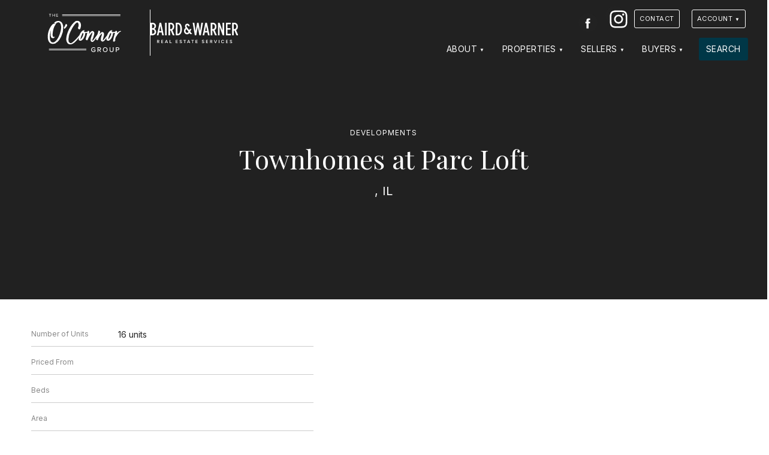

--- FILE ---
content_type: text/html; charset=UTF-8
request_url: https://barbaraoconnorgroup.com/developments/townhomes-at-parc-loft/
body_size: 4532
content:
<!DOCTYPE html>
<html lang="en">
<head>
   <meta charset="utf-8">
  <title>Townhomes at Parc Loft , IL  |  The O'Connor Group</title>
  <meta name="viewport" content="width=device-width,initial-scale=1.0, maximum-scale=1.0, user-scalable=0">
  <style>
    </style>
  <meta name="description" content="Whether you are buying or selling a home, you’ve come to the right place to achieve success in Chicagoland’s exciting housing market. Barbara and Hilary O’Connor are each accomplished real estate
professionals in their own right, but together, they lead a powerhouse real estate team. Barbara is an award-winning broker with nearly $2 billion sold across her lauded career; she is consistently ranked in
the Top 1% of Brokers within the Chicago Association of Realtors. Her daughter Hilary served as assistant attorney general for the State of Illinois and then worked for a prestigious private firm as an
associate attorney. Now as co-lead of the top-producing Barbara O’Connor Group, Hilary’s professional experience and unique skillset bring an invaluable perspective to the legal and financial aspects of every real estate transaction.">
  <link rel="canonical" href="https://barbaraoconnorgroup.com/developments/townhomes-at-parc-loft/" />
  <meta name="viewport" content="width=device-width">
  <link rel="icon" type="image/png" href="https://barbaraoconnorgroup.com/wp-content/themes/dtagents/assets/favicons/favicon-96x96.png" sizes="96x96" />
  <link rel="icon" type="image/svg+xml" href="https://barbaraoconnorgroup.com/wp-content/themes/dtagents/assets/favicons/favicon.svg" />
  <link rel="shortcut icon" href="https://barbaraoconnorgroup.com/wp-content/themes/dtagents/assets/favicons/favicon.ico" />
  <link rel="apple-touch-icon" sizes="180x180" href="https://barbaraoconnorgroup.com/wp-content/themes/dtagents/assets/favicons/apple-touch-icon.png" />
  <meta name="apple-mobile-web-app-title" content="The O'Connor Group" />
  <link rel="manifest" href="/manifest.json" />
  <meta property="og:title" content="Townhomes at Parc Loft , IL  |  The O'Connor Group">
  <meta property="og:description" content="Whether you are buying or selling a home, you’ve come to the right place to achieve success in Chicagoland’s exciting housing market. Barbara and Hilary O’Connor are each accomplished real estate
professionals in their own right, but together, they lead a powerhouse real estate team. Barbara is an award-winning broker with nearly $2 billion sold across her lauded career; she is consistently ranked in
the Top 1% of Brokers within the Chicago Association of Realtors. Her daughter Hilary served as assistant attorney general for the State of Illinois and then worked for a prestigious private firm as an
associate attorney. Now as co-lead of the top-producing Barbara O’Connor Group, Hilary’s professional experience and unique skillset bring an invaluable perspective to the legal and financial aspects of every real estate transaction.">
  <meta property="og:type" content="Website">
  <meta property="og:url" content="https://barbaraoconnorgroup.com/developments/townhomes-at-parc-loft/">
  <meta property="og:image" content="">
  <link rel="preconnect" href="https://cdn.jsdelivr.net">
  <link rel="preconnect" href="https://fonts.googleapis.com">
  <link rel="preconnect" href="https://fonts.gstatic.com" crossorigin>
  <link href="https://fonts.googleapis.com/css2?family=Inter:ital,wght@0,400;0,600;0,700;1,400&family=Playfair+Display:ital,wght@0,400;0,500;1,400&display=swap" rel="stylesheet">
  <style>
    :root{
      --body-font: 'Inter', sans-serif;
      --heading-font: 'Playfair Display', serif;
      --heading-font-weight: 400;
      --page-background-color: #ffffff;
      --page-font-color: #222222;
      --default-background-color: #eeeeee;
      --default-font-color: #222222;
      --dark-background-color: #222222;
      --dark-background-font-color: #ffffff;
      --light-background-color: #eeeeee;
      --light-background-font-color: #222222;
      --item-border-color: #eee;
      --button-color: #003747;
      --button-font-color: #ffffff;
      --link-color: #003747;
      --brand-logo-height: 4rem;
  }
  </style>
      <link rel="stylesheet" href="https://barbaraoconnorgroup.com/wp-content/themes/dtagents/assets/css/styles-min.css?v=1.1.1">
      <script type="text/javascript" src="https://maps.googleapis.com/maps/api/js?key=AIzaSyDSXfUC6IUWy-Hj5LE6v4ZXZWh-_mIhwBs"></script>
    </head>
<body id="content_" class="development system-theme-dark">
    
  <a href="#content" class="hidden" id="top">Jump to Content</a>
  <div class="sticky-root"></div>

  <header class="site-header sticky-element" data-sticky-root="sticky-root" data-sticky-class="sticky-header" role="banner">
    <div class="container">
    <a href="/" class="brand brand-logo show-dt-logo single-color-logo">
                              <span class="agent-logo portrait-logo">
          <img src="https://barbaraoconnorgroup.com/wp-content/uploads/2023/06/BarbaraOconnor_White-01.svg" width="100%" height="100%" title="The O'Connor Group" alt="The O'Connor Group logo">
        </span>
                    <hr class="vertical-rule">
        <span class="dreamtown-logo horizontal-logo">
          <img src="https://barbaraoconnorgroup.com/wp-content/themes/dtagents/assets/svg/bwlogo.svg" width="100%" height="100%" title="Baird & Warner" alt="Baird & Warner logo">
        </span>
          </a>
      <nav class="site-nav" role="navigation">
    <button class="site-nav-toggle" aria-label="Site Navigation">
      <svg viewBox="0 0 100 100">
        <g class="svg-menu-toggle">
          <path class="line line-1" d="M5 13h90v14H5z"/>
          <path class="line line-2" d="M5 43h90v14H5z"/>
          <path class="line line-3" d="M5 73h90v14H5z"/>
        </g>
      </svg>
    </button>
    <div class="site-nav-container">
      <ul class="site-contact">
  <li class="brand"><a href="/">The O'Connor Group</a></li>
  <li><a href="tel:773.491.5631">773.491.5631</a></li>  <li><a href="mailto:oconnorgroup@bairdwarner.com">oconnorgroup@bairdwarner.com</a></li>
</ul>
      <div class="top-nav top-nav-has-background">
  <div class="container">
    <div class="top-nav-contact">
      

  <ul class="social-icons site-social">
                  <li class="social-icon">
          <a href="https://www.facebook.com/BarbaraOConnorGroup" id="social_facebook" class="social-facebook" rel="nofollow" target="_blank">
            <span class="social-label hidden">Facebook</span>
            <svg viewbox="0 0 44 44" title=""><use xmlns:xlink="http://www.w3.org/1999/xlink" xlink:href="https://barbaraoconnorgroup.com/wp-content/themes/dtagents/assets/svg/social-icons.svg#facebook"></use></svg>
          </a>
        </li>
                        <li class="social-icon">
          <a href="https://www.instagram.com/barbaraoconnor_group/" id="social_instagram" class="social-instagram" rel="nofollow" target="_blank">
            <span class="social-label hidden">Instagram</span>
            <svg viewbox="0 0 44 44" title=""><use xmlns:xlink="http://www.w3.org/1999/xlink" xlink:href="https://barbaraoconnorgroup.com/wp-content/themes/dtagents/assets/svg/social-icons.svg#instagram"></use></svg>
          </a>
        </li>
            </ul>
      <ul class="site-contact">
  <li class="brand"><a href="/">The O'Connor Group</a></li>
  <li><a href="tel:773.491.5631">773.491.5631</a></li>  <li><a href="mailto:oconnorgroup@bairdwarner.com">oconnorgroup@bairdwarner.com</a></li>
</ul>
    </div>
          <div class="top-nav-links">
        <ul class="nav">
                      <li class="top-nav-item"><a href="https://barbaraoconnorgroup.com/contact/" id="top_nav_1897" class="button">Contact</a></li>
                    <li class="nav-item account-nav-item">
  <a href="/account/" class="button dropdown-nav-toggle" id="user-nav-dropdown-top-nav">Account</a>
  <ul class="dropdown-nav nav-open-right hidden" aria-labelledby="user-nav-dropdown-top-nav">
          <a href="/account/register/?return=/developments/townhomes-at-parc-loft/" id="user_nav_register">Register</a>
      <a href="/account/login/?return=/developments/townhomes-at-parc-loft/" id="user_nav_login">Log in</a>
      </ul>
</li>
        </ul>
      </div>
      </div>
</div>
      <ul class="nav">
    	    		<li class="nav-item ">
              			   <a href="#" class="dropdown-nav-toggle" id="dropdown_nav_1885" aria-expanded="false">About</a>
             <ul class="dropdown-nav hidden" aria-labelledby="dropdown_nav_1885">
                             <li><a href="https://barbaraoconnorgroup.com/about/" id="child_nav_1894">About Us</a></li>
                             <li><a href="https://barbaraoconnorgroup.com/about/testimonials/" id="child_nav_1895">Testimonials</a></li>
                             <li><a href="https://barbaraoconnorgroup.com/resources/" id="child_nav_1893">Resources</a></li>
                             <li><a href="https://barbaraoconnorgroup.com/blog/" id="child_nav_1891">Blog</a></li>
                          </ul>
              		</li>
    	    		<li class="nav-item ">
              			   <a href="#" class="dropdown-nav-toggle" id="dropdown_nav_2624" aria-expanded="false">Properties</a>
             <ul class="dropdown-nav hidden" aria-labelledby="dropdown_nav_2624">
                             <li><a href="https://barbaraoconnorgroup.com/featured-properties/" id="child_nav_1884">Featured Properties</a></li>
                             <li><a href="https://barbaraoconnorgroup.com/sold-properties/" id="child_nav_1889">Sold Properties</a></li>
                             <li><a href="https://barbaraoconnorgroup.com/developments/" id="child_nav_2625">Developments</a></li>
                             <li><a href="https://barbaraoconnorgroup.com/investment-properties/" id="child_nav_2626">Investment Properties</a></li>
                          </ul>
              		</li>
    	    		<li class="nav-item ">
              			   <a href="#" class="dropdown-nav-toggle" id="dropdown_nav_1867" aria-expanded="false">Sellers</a>
             <ul class="dropdown-nav hidden" aria-labelledby="dropdown_nav_1867">
                             <li><a href="https://barbaraoconnorgroup.com/sellers/" id="child_nav_1882">For Sellers</a></li>
                             <li><a href="https://barbaraoconnorgroup.com/hva/" id="child_nav_1890">Home Value Analysis</a></li>
                          </ul>
              		</li>
    	    		<li class="nav-item ">
              			   <a href="#" class="dropdown-nav-toggle" id="dropdown_nav_1883" aria-expanded="false">Buyers</a>
             <ul class="dropdown-nav hidden" aria-labelledby="dropdown_nav_1883">
                             <li><a href="https://barbaraoconnorgroup.com/buyers/" id="child_nav_1892">For Buyers</a></li>
                          </ul>
              		</li>
    	    		<li class="nav-item last-nav-item">
                        <a href="https://barbaraoconnorgroup.com/search/" id="nav_1896">Search</a>
              		</li>
    	    	</ul>
    </div>
  </nav>
  </div>
  <script type="application/ld+json">
    {
      "@context":"http://schema.org",
      "@type":"Organization",
      "name":"The O'Connor Group | Baird & Warner",
      "logo":"https://barbaraoconnorgroup.com/wp-content/uploads/2023/06/BarbaraOconnor_White-01.svg",      "url":"https://barbaraoconnorgroup.com",
      "email": "oconnorgroup@bairdwarner.com",
      "telephone": "773.491.5631",
      "sameAs": [
                  "https://www.facebook.com/BarbaraOConnorGroup",
                  "https://www.instagram.com/barbaraoconnor_group/"
              ]
    }
  </script>
</header>

  <main id="content" class="site-content" role="main">
      <article>
    <header class="page-header featured-image">
      <div class="container">
        <div class="page-header-content">
          <a href="" data-href="/developments/" data-test="/developments" class="page-back">Developments</a>          <h1>Townhomes at Parc Loft <small>, IL </small></h1>
        </div>
              </div>
    </header>
    <section class="page-content">
            <section class="development-overview">
      <div class="container columns">
        <div class="property-description columns-seven">
          
        </div>
        <div class="property-details-section columns-five">
          <ul class="property-details-list">
            <li><strong>Number of Units</strong> <span>16 units</span></li>
            <li><strong>Priced From</strong> <span></span></li>
            <li><strong>Beds</strong> <span></span></li>
            <li><strong>Area</strong> <span></span></li>
          </ul>
        </div>

      </div>
      </section>
  </article>

  </main>

  <footer id="footer" class="site-footer" role="contentinfo">
      

        
  
  
<section id="" class="cta-block cta-style-section no-media"  >

  <div class="cta-background " >

    <div class="container ">

      <div class="cta-content-container">

                          <div class="cta-header">
            <h2>We're here to help.</h2>
          </div>
        
                
                          <div class="cta-content">
            Whether you are buying or selling a home, you’ve come to the right place. We’re here to support you every step of the way and we’re happy to answer any questions you may have.
          </div>
              </div>

                                                                              <div class="cta-button">
              <a href="https://barbaraoconnorgroup.com/contact/" class="button">Contact Us</a>
            </div>
                  
        
                
      </div>

  </div>
</section>

    <div class="footer-content">
    <div class="container">
      

  <ul class="social-icons site-social">
                  <li class="social-icon">
          <a href="https://www.facebook.com/BarbaraOConnorGroup" id="social_facebook" class="social-facebook" rel="nofollow" target="_blank">
            <span class="social-label hidden">Facebook</span>
            <svg viewbox="0 0 44 44" title=""><use xmlns:xlink="http://www.w3.org/1999/xlink" xlink:href="https://barbaraoconnorgroup.com/wp-content/themes/dtagents/assets/svg/social-icons.svg#facebook"></use></svg>
          </a>
        </li>
                        <li class="social-icon">
          <a href="https://www.instagram.com/barbaraoconnor_group/" id="social_instagram" class="social-instagram" rel="nofollow" target="_blank">
            <span class="social-label hidden">Instagram</span>
            <svg viewbox="0 0 44 44" title=""><use xmlns:xlink="http://www.w3.org/1999/xlink" xlink:href="https://barbaraoconnorgroup.com/wp-content/themes/dtagents/assets/svg/social-icons.svg#instagram"></use></svg>
          </a>
        </li>
            </ul>
      <ul class="site-contact">
  <li class="brand"><a href="/">The O'Connor Group</a></li>
  <li><a href="tel:773.491.5631">773.491.5631</a></li>  <li><a href="mailto:oconnorgroup@bairdwarner.com">oconnorgroup@bairdwarner.com</a></li>
</ul>
        <nav class="footer-nav">
    <ul class="nav">
  	  		<li class="nav-item">
  			<a target="" href="https://barbaraoconnorgroup.com/about/" id="footer_nav_1881">About</a>
  		</li>
  	  		<li class="nav-item">
  			<a target="" href="https://barbaraoconnorgroup.com/featured-properties/" id="footer_nav_1878">Featured Properties</a>
  		</li>
  	  		<li class="nav-item">
  			<a target="" href="https://barbaraoconnorgroup.com/sold-properties/" id="footer_nav_1879">Sold Properties</a>
  		</li>
  	  		<li class="nav-item">
  			<a target="" href="https://barbaraoconnorgroup.com/buyers/" id="footer_nav_1887">Buyers</a>
  		</li>
  	  		<li class="nav-item">
  			<a target="" href="https://barbaraoconnorgroup.com/sellers/" id="footer_nav_1877">Sellers</a>
  		</li>
  	  		<li class="nav-item">
  			<a target="" href="https://barbaraoconnorgroup.com/resources/" id="footer_nav_1886">Resources</a>
  		</li>
  	  		<li class="nav-item">
  			<a target="" href="https://barbaraoconnorgroup.com/contact/" id="footer_nav_1888">Contact</a>
  		</li>
  	  	</ul>
  </nav>

      <div class="dreamtown-boilerplate">
        <p>&copy; 2026 Baird & Warner | 4553 N Lincoln Ave, Chicago, IL  60625 | <a href="tel:773.326.6500">773.326.6500</a></p>
        <ul class="dreamtown-boilerplate-links">
          <li>All Rights Reserved</li>
          <li><a href="/about/terms-conditions">Terms & Conditions</a>
          <li><a href="/about/dmca-notice">DMCA Notice</a></li>
          <li class="equal-housing"><span class="hidden">Equal Housing</span><img src="https://barbaraoconnorgroup.com/wp-content/themes/dtagents/assets/img/equal-housing.png" width="24" height="18"></li>
        </ul>
        <p class="dreamtown-brand">Powered by <span class="hidden">Baird & Warner</span><img src="https://barbaraoconnorgroup.com/wp-content/themes/dtagents/assets/svg/bwlogo.svg" width="160" height="20" title="Baird & Warner" al="Baird & Warner logo"></p>
      </div>
    </div>
  </div>
    <a href="#top" class="back-to-top-control scroll sticky-element" data-sticky-root="sticky-root" data-sticky-class="sticky-back-to-top"><span class="hidden">Back To Top</span></a>
</footer>

  <script>
  window.localStorage.removeItem('dtuser');
</script>




  <script src="https://barbaraoconnorgroup.com/wp-content/themes/dtagents/assets/js/scripts-min.js?v=1.1.1"></script>






    

</body>
</html>


--- FILE ---
content_type: image/svg+xml
request_url: https://barbaraoconnorgroup.com/wp-content/uploads/2023/06/BarbaraOconnor_White-01.svg
body_size: 21367
content:
<?xml version="1.0" encoding="UTF-8"?> <svg xmlns="http://www.w3.org/2000/svg" id="Layer_1" data-name="Layer 1" viewBox="0 0 1662.8 867.81"><defs><style> .cls-1 { fill: #fff; } </style></defs><polygon class="cls-1" points="29.51 0 29.51 8.37 49.19 8.37 49.19 63.42 58.7 63.42 58.7 8.37 78.29 8.37 78.29 0 29.51 0"></polygon><polygon class="cls-1" points="149.42 0 149.42 26.62 114.33 26.62 114.33 0 104.82 0 104.82 63.42 114.33 63.42 114.33 35.09 149.42 35.09 149.42 63.42 158.92 63.42 158.92 0 149.42 0"></polygon><polygon class="cls-1" points="189.64 0 189.64 63.42 232.24 63.42 232.24 55.05 199.15 55.05 199.15 35.27 231.58 35.27 231.58 26.91 199.15 26.91 199.15 8.37 232.24 8.37 232.24 0 189.64 0"></polygon><path class="cls-1" d="m1031.1,824.24h33.91v19.01c-5.07,4.75-15.05,10.46-26.77,10.46-22.03,0-38.5-17.11-38.5-40.72s16.48-40.56,38.5-40.56c12.36,0,22.97,6.18,28.99,14.26l12.83-7.44c-8.87-11.88-22.02-20.92-41.83-20.92-30.26,0-54.82,21.71-54.82,54.66s24.56,54.82,54.82,54.82c17.9,0,32.48-7.44,42.62-18.69v-38.82h-49.75v13.94Z"></path><path class="cls-1" d="m1144.74,811.09v-37.08h26.62c11.41,0,19.65,7.45,19.65,18.54s-8.24,18.54-19.65,18.54h-26.62Zm62.59-18.54c0-19.49-13.79-32.48-33.91-32.48h-44.52v105.68h15.84v-40.72h19.81l25.19,40.72h18.38l-27.09-42.3c13.47-1.74,26.3-11.88,26.3-30.9"></path><path class="cls-1" d="m1303.22,853.56c-22.66,0-36.92-17.43-36.92-40.56s14.26-40.56,36.92-40.56,36.91,17.27,36.91,40.56-14.58,40.56-36.91,40.56m0-95.23c-31.53,0-53.24,23.29-53.24,54.66s21.7,54.66,53.24,54.66,53.24-23.29,53.24-54.66-21.71-54.66-53.24-54.66"></path><path class="cls-1" d="m1476.27,823.93c0,18.07-9.83,29.63-28.36,29.63s-28.52-11.57-28.52-29.63v-63.85h-16v64.33c0,25.98,14.9,43.25,44.52,43.25s44.36-17.11,44.36-43.41v-64.17h-16v63.85Z"></path><path class="cls-1" d="m1586.11,811.09h-26.62v-37.08h26.62c11.41,0,19.49,7.45,19.49,18.54s-8.08,18.54-19.49,18.54m2.06-51.02h-44.52v105.68h15.84v-40.72h28.68c21.55,0,33.74-14.89,33.74-32.48s-12.04-32.48-33.74-32.48"></path><rect class="cls-1" x="26.66" y="814.82" width="847.32" height="10.97"></rect><rect class="cls-1" x="26.66" y="792.85" width="847.32" height="10.97"></rect><rect class="cls-1" x="326.26" y="37.54" width="1321.12" height="10.97"></rect><rect class="cls-1" x="326.26" y="15.57" width="1321.12" height="10.97"></rect><path class="cls-1" d="m406.64,234.38c-4.26,13.51-30.57,66.11-42.65,86.02,1.42.71,2.84,2.84,2.84,4.26,0,2.13,7.82,13.51,12.08,14.93,11.37,0,61.85-57.58,61.85-83.17,0-9.95-19.19-24.88-29.15-24.88-2.13,0-4.26.71-4.98,2.84"></path><path class="cls-1" d="m75.35,375.84c-4.98,17.77-11.37,43.36-11.37,67.53v17.77c0,22.04.71,90.99,46.92,90.99h14.93c17.06,0,20.62-12.8,22.75-12.8,8.53-4.26,11.37-13.51,12.08-16.35,0-.71-.71-.71-2.13-1.42-.71.71-2.13,1.42-3.55,1.42s-2.84-.71-3.55-.71c-6.4,0-8.53,4.26-14.93,4.26-20.62,0-26.3-27.01-26.3-49.76v-23.46c5.69-78.2,26.3-159.95,66.11-209.71,2.84-.71,3.55-2.13,3.55-3.55,0-.71-2.13-4.27-2.13-6.4,0-10.66,41.23-32.7,44.07-33.41,1.42,0,2.13,0,2.13-2.84h-4.98c-2.13,2.84-6.4,4.26-10.66,6.4,5.69-9.95,26.3-10.66,27.72-10.66,56.16,0,65.4,66.11,66.82,109.47v5.69c0,111.61-89.57,341.22-187.67,341.22-52.6,0-68.95-60.42-68.95-124.4s16.35-134.36,29.15-149.28m74.64-164.21c-.71,0-2.13,0-4.98.71,2.84-3.55,9.95-9.24,12.8-9.24.71,0,1.42,0,1.42,1.42-1.42,2.13-6.4,9.24-8.53,9.24v2.84l2.84-4.27c.71,0,1.42,0,2.84,3.55l6.4-5.69c-2.13,5.69-6.4,10.66-13.51,14.22.71-.71,2.84-2.13,2.84-2.13-9.95,0-9.24,7.82-17.06,7.82,0,0-.71,0-.71-2.84l-4.26,4.98c0-9.95,18.48-20.61,19.9-20.61m17.77,7.11c.71,0,1.42.71,1.42,1.42h2.84c-3.56,3.56-10.66,7.82-10.66,7.82l-2.84,3.55-2.13-2.13,7.82-6.4c.71-.71,2.84-4.27,3.55-4.27m19.9-21.33c2.13-4.98,4.98-4.98,8.53-4.98-1.42,2.13-4.26,4.98-7.11,6.4h-3.55l2.13-1.42Zm5.69,4.26h2.84c6.4-2.13,9.95-9.24,17.06-9.24l-7.11,4.98c-3.55,0-7.11,3.55-7.11,5.69,0,0-9.24,12.08-9.95,12.08,0-.71,4.98-7.11,4.98-11.37,0-.71,0-1.42-.71-2.13m22.75,410.88v-7.11c.71-4.98,4.27-6.4,9.95-6.4h3.55c-4.98,3.55-8.53,8.53-13.51,13.51m-7.82,27.01h-4.98c.71-.71,2.13-1.42,2.13-4.26h2.84v4.26Zm-9.95,7.11c.71-1.42,2.13-3.56,3.55-5.69l1.42,2.13c-2.13,1.42-3.56,2.84-4.98,3.56m-3.55-22.04c-2.13,1.42-5.69,2.13-8.53,3.55l7.11-5.69c0-1.42,1.42-2.13,2.13-2.13l-.71,4.27Zm-136.49,41.94c4.98,0,11.37,9.24,21.32,9.24,8.53,4.26,22.04,6.4,31.99,6.4h7.11c9.24,0,17.06-.71,20.61-4.98.71,0,1.42.71,2.13.71,19.19,0,37.68-10.66,34.83-10.66h2.84c4.27,0,2.13-5.69,7.11-5.69l2.84-2.13s2.84-3.55,6.4-8.53c1.42-.71,2.13-.71,2.84-.71-2.13,2.13-3.55,4.26-4.98,5.69,22.04-10.66,63.98-53.32,87.44-95.97-3.55,2.84-9.95,9.95-14.93,9.95,1.42-4.27,17.06-12.8,18.48-16.35,0-12.08,16.35-17.06,16.35-27.72.71-4.98,6.4-7.82,7.11-14.22-7.11,7.11-14.22,23.46-20.62,29.86,8.53-24.88,27.73-34.12,29.15-56.87-3.55,0-11.37,17.06-12.09,15.64,13.51-24.17,12.09-22.75,18.48-34.83l3.55-9.95c3.56-7.11,1.42-14.93,6.4-19.9,4.27-4.98,10.66-36.25,11.37-48.34l1.42-19.19c2.13-10.66,2.13-17.06,2.13-27.01l-1.42-32.7c0-7.11-1.42-13.51-1.42-13.51,0,0,1.42,0,1.42-2.84l-.71-6.4c0-.71.71-2.13,1.42-2.84-.71-5.69-3.56-9.95-3.56-14.93,3.56,3.55,4.27,7.82,4.27,16.35l1.42,13.51c-.71,2.84-.71,4.98-.71,7.11v6.4c0,3.55-1.42,5.69-1.42,7.11,0,3.55.71,6.4.71,10.66,1.42-2.84,1.42-4.98,2.13-7.11l.71-19.9c0-2.13.71-3.55.71-4.98,0-3.55-.71-4.98-2.13-7.82l1.42-9.24c0-1.42-1.42-15.64-6.4-20.62l-4.98-18.48c-12.08-44.78-51.89-78.2-95.97-78.2-1.42,0-3.55,0-4.26.71-2.13,0-3.55-.71-5.69-.71-.71,0-1.42,0-2.84.71h-7.11c-26.3,2.13-58.29,19.19-77.49,39.81v5.69c-8.53,12.8-14.22,9.24-14.22,11.37,0,7.11-13.51,16.35-17.77,16.35-39.81,30.57-80.33,108.05-95.26,157.81,0,1.42-.71,2.13-.71,3.55C7.11,436.27,0,463.99,0,518.73c0,76.77,18.48,110.9,52.6,144.31l5.69,3.55Z"></path><path class="cls-1" d="m1603.8,426.32c.71-2.84,5.69-8.53,8.53-9.24-2.84,4.26-5.69,6.4-8.53,9.24m-19.9,6.4s1.42-2.84,2.84-2.84c0-1.42.71-2.13,3.55-2.13-1.42.71-6.4,4.98-6.4,4.98m-2.13,29.15c.71-2.13,1.42-2.13,1.42-3.56,0,1.42,2.13,1.42,2.13,1.42l-3.56,2.13Zm-6.4.71l-4.26,2.13,2.84-2.84c.71-.71,1.42-4.98,2.13-4.98,0,1.42-.71,4.27-.71,5.69m-50.47,103.79c0-3.55.71-5.69.71-8.53,0-.71.71-1.42.71-2.13,0,0,1.42-.71,2.13-.71,0,0-3.55,9.95-3.55,11.37m-10.66,53.31c-2.13.71-5.69,4.98-6.4,4.26,0-.71.71-2.84,1.42-4.26,1.42-.71,4.27-2.84,6.4-2.84l-1.42,2.84Zm-7.82-6.4s0,1.42-1.42,2.84v-2.84c2.13-3.55,4.27-2.84,4.27-6.4,1.42-2.13,2.13-6.4,4.27-7.11,0,2.13,0,2.84-.71,2.84l-1.42,3.55c0,3.55-2.13,3.55-4.98,7.11m0-20.62c.71,0,2.13.71,2.13,1.42l-3.55,10.66c0-4.26.71-7.82,1.42-12.08m3.55-51.18l-.71,2.84s-2.84,0-2.13-.71c0-1.42,1.42-2.13,2.84-2.13m-37.68-71.8v-7.82l1.42-2.84c0,1.42.71,2.13.71,3.55,0,2.13-.71,4.26-2.13,7.11m-7.11,9.95c0-4.27.71-6.4.71-9.24l2.13,2.84c-.71,2.13-1.42,4.26-2.84,6.4m1.42,8.53c0-.71-.71-1.42-.71-2.13,0,0,.71-.71,2.13-.71,0,0,0,2.13-1.42,2.84m-4.98,10.66c0,.71-.71,2.84-.71,3.55,0,1.42-.71,2.84-.71,3.55,0,0-2.84,1.42-3.55,1.42,0-.71,1.42-8.53,4.27-9.95,0-4.26,2.13-12.09,6.4-13.51-1.42,1.42-2.84,3.56-3.55,5.69,0,1.42.71,1.42,1.42,1.42-1.42,2.84-.71,6.4-3.55,7.82m-8.53,22.75c-1.42,5.69-4.27,8.53-5.69,12.08,0,0-4.26,2.13-3.55,1.42,2.13-1.42,4.98-7.82,5.69-9.95l2.13-4.98c.71-1.42,1.42-2.13,2.13-2.13-.71.71-.71,2.84-.71,3.55m-14.93,18.48c0-2.13-1.42-2.13-1.42-2.84s1.42-1.42,2.84-2.13c0,2.13-.71,4.27-1.42,4.98m-62.56,36.26c-.71,0-1.42,1.42-2.13,1.42s-3.55,1.42-3.55.71c4.27-36.26,20.61-76.77,36.97-116.58l10.66-24.88c4.27,2.84,9.95,4.27,15.64,4.27h5.69v3.55c-2.84,46.92-36.25,106.63-63.27,131.51m-51.19-23.46c-.71-.71-2.13-2.13-2.13-2.84s.71-1.42,2.13-2.13c-.71,1.42,2.84-3.55,2.84-4.98,2.13,0,2.13-2.13,2.84-3.55.33,0,1.44-.33,2.59-.79-.27,1.75-.52,3.6-.77,5.43-2.9,3.58-5.52,6.69-7.5,8.87m-5.69,6.4v-3.55c1.42,0,2.84-2.13,4.27-2.13,0,0,.71.71-4.27,5.69m131.52-41.23c-.71-.71-1.42-2.13-1.42-2.13l1.42-4.27.71,8.53c-1.42.71-2.13,3.55-3.55,4.98,0,1.42-1.42,2.13-2.13,2.13.71-2.84,2.13-5.69,4.98-9.24m-135.79,37.68v-2.13c0-.71.71-1.42,2.13-1.42,0,1.42-2.13,3.55-2.13,3.55m-7.82,9.95c-.71,0-2.84-1.42-2.84-2.13.71-1.42,3.55-4.27,4.98-4.27.71,0,.71,2.13,1.42,2.13-.71,1.42-2.13,4.27-3.56,4.27m-77.48-13.51c0,.71-.71-1.42-.71-2.84s.71-2.13,1.42-2.13c0,.71.71,2.13.71,3.55,0,.71-.71,1.42-1.42,1.42m-9.95-35.54c0-2.13,0-3.55,1.42-3.55,0,0,0-.71-.71-2.84,1.42,0,1.42-1.42,2.84-1.42-.71,4.27-2.13,5.69-3.55,7.82m-.71,63.98c-.71,0-.71-.71-1.42-2.13h2.13l-.71,2.13Zm-4.43-3.11c.48-.44.87-1.34.87-1.86,0-.71-.71-1.42-2.13-2.13l2.84-2.13.71,2.84c0,1.28-.63,2.52-2.29,3.29m-2.68,10.93s-.71-2.84-1.42-7.82l-.71-7.11c.71-2.13,2.13-4.27,2.13-7.11,0,7.82.71,12.8.71,16.35s-.71,5.69-.71,5.69m2.84-31.99v3.55c-.71,0-2.13,0-2.84-1.42,0,0,.71-2.13,2.84-2.13m1.42,10.66l-2.13,2.13v-2.84l2.13.71Zm1.42-9.24c1.42.71,1.42,1.42,1.42,2.13s-2.84,2.84-3.55,3.56c.71-2.84,2.13-5.69,2.13-5.69m8.53-109.48s-2.84-1.42-2.84-2.13c0-1.42,2.13-1.42,4.27-1.42-1.42.71-.71,3.55-1.42,3.55m-14.22,11.37c0-1.42,3.55-6.4,7.11-7.82,0,0,.71,0,2.13.71-4.27,2.84-5.69,3.55-9.24,7.11m-5.69,6.4c-1.42,1.42-2.84,1.42-2.84,3.55-1.42,1.42-3.55,3.55-5.69,7.11,0,.71-4.27,4.98-4.98,4.98,2.13-4.27,4.27-5.69,4.98-8.53,0,0,4.27-2.84,4.27-4.98,1.42-2.84,2.84-4.98,7.82-6.4,0,1.42-1.42,2.13-3.55,4.26m-18.48,24.88c-2.13,0-4.98,2.13-4.98,4.98,0,1.42-5.69,8.53-6.4,9.24,0,0-2.84,4.27-2.84,3.55l3.55-8.53,11.37-14.93c.71,0,1.42.71,1.42,1.42,0,1.42-2.13,3.56-2.13,4.27m-73.22,41.23c0,1.42,0,2.13-2.13,2.84,0,0-2.42.6-3.33.68.16-.23.31-.45.47-.68-.09,0-.28.11-.54.3.32-.85,1.14-3.09,1.23-4.33,1.36-.83,2.97-2.19,4.29-4.49.12-.18.16-.28.27-.46l-.26,2.59-2.13,6.4c.71-.71.71-2.13,2.13-2.84m-9.24,48.34l-2.13-.71c0-2.13.71-2.84.71-2.84l2.13-.71-.71,4.26Zm-2.84-4.98l-.71,4.26c0-1.42-.71-3.55-.71-3.55v-3.55c.71-2.13.71-2.84,3.55-5.69,0,0-1.42,4.27-2.13,8.53m-4.27,3.55l.71-2.84c.71,0,1.42,1.42,1.42,2.13s-.71.71-2.13.71m4.96-37.68c-.58,0-.08-1.07.69-2.38-.19.67-.39,1.36-.57,1.99-.15.23-.23.38-.12.38m-7.11,8.53c-4.98,5.69-5.69,6.4-5.69,6.4,0-7.11,4.27-6.4,9.95-12.08-2.13,2.13-3.55,4.98-4.27,5.69m-14.93,17.77s-.71,0,2.13-3.55l-2.13.71c1.42-.71,2.84-4.27,2.84-2.84s-.71,1.42-.71,2.13c1.42-1.42,2.84-4.98,4.98-5.69-.71,1.42-4.98,9.24-7.11,9.24m-14.93,22.04c-1.42.71-4.98,4.98-6.4,4.98l5.69-5.69c0-1.42.71-2.84,1.42-3.55,2.13-.71,2.84-1.42,3.55-1.42-1.42,1.42-4.27,4.26-4.27,5.69m48.15-82.99c-.03.09-.06.18-.09.27-.15.08-.28.18-.44.26.19-.13.35-.33.52-.53m-102.18,72.33c0,1.42-.71,2.13-.71,1.42,0-1.42,0-2.84,1.42-4.98l-.71,3.55Zm-.71,7.82c-2.13,2.13-2.13,4.98-2.84,7.11,0,1.42,0,3.55-.71,3.55,0,.71-.71,1.42-.71,2.84-.71,2.84-.71,5.69-.71,7.82,0,0-.71,1.42-.71,2.13l-2.13,1.42c0-3.55,2.13-7.11,2.13-8.53,0,0-1.42-2.84-2.13-3.55,0-1.42,2.13-3.55,2.13-4.27s-1.42-2.13-2.13-2.84v-9.95c0-.71,2.13-.71,2.13-2.13,0,0-.71-2.13-.71-2.84,1.42-.71,1.42-1.42,1.42-2.84,0-2.13,2.84-2.84,2.84-4.26l-2.84.71c0-.71,2.13-2.84,2.84-2.84-.71-.71-.71-2.13-.71-2.13h2.84v-3.55l1.42,4.27c.71,0,2.13,0,2.13,1.42.71,0-2.13,2.13-2.13,2.13,0,.71-1.42,2.84-1.42,2.13,0,.71,0,3.55-1.42,3.55,0,2.84-1.42,2.84-1.42,2.84,0,2.13-.71,2.84-.71,3.55s-2.13,6.4-2.13,8.53c0,.71,2.13-1.42,2.13-1.42.71,0,.71-2.13.71-3.55.71-2.13,2.13-2.84,2.84-2.84v3.55Zm4.27-37.68c0-2.13,1.42-3.55,2.13-4.26,0-.71.71-1.42,1.42-1.42,0,0-.71,3.56-.71,5.69-.71.71-1.42,1.42-2.13,1.42-1.42,0-2.13-2.13-2.84-2.84l2.13,1.42Zm5.69-44.79c.71-1.42,1.42-3.55,4.27-4.26-1.42,1.42-5.69,7.82-6.4,10.66,0-2.13,1.42-4.26,2.13-6.4m11.37-10.66c0-.71,1.42-3.55,1.42-2.84v2.84c0,2.84-.71,3.55-1.42,3.55,0,0-3.55,5.69-3.55,4.98.71-1.42,3.55-7.11,3.55-8.53m-189.1-24.17v-7.82l1.42-2.84c0,1.42.71,2.13.71,3.55,0,2.13-.71,4.26-2.13,7.11m-7.11,9.95c0-4.27.71-6.4.71-9.24l2.13,2.84c-.71,2.13-1.42,4.26-2.84,6.4m1.42,8.53c0-.71-.71-1.42-.71-2.13,0,0,.71-.71,2.13-.71,0,0,0,2.13-1.42,2.84m-4.98,10.66c0,.71-.71,2.84-.71,3.55,0,1.42-.71,2.84-.71,3.55,0,0-2.84,1.42-3.55,1.42,0-.71,1.42-8.53,4.27-9.95,0-4.26,2.13-12.09,6.4-13.51-1.42,1.42-2.84,3.56-3.55,5.69,0,1.42.71,1.42,1.42,1.42-1.42,2.84-.71,6.4-3.55,7.82m-8.53,22.75c-1.42,5.69-4.27,8.53-5.69,12.08,0,0-4.27,2.13-3.55,1.42,2.13-1.42,4.98-7.82,5.69-9.95l2.13-4.98c.71-1.42,1.42-2.13,2.13-2.13-.71.71-.71,2.84-.71,3.55m-14.93,18.48c0-2.13-1.42-2.13-1.42-2.84s1.42-1.42,2.84-2.13c0,2.13-.71,4.27-1.42,4.98m-62.56,36.26c-.71,0-1.42,1.42-2.13,1.42s-3.55,1.42-3.55.71c4.27-36.26,20.61-76.77,36.97-116.58l10.66-24.88c4.27,2.84,9.95,4.27,15.64,4.27h5.69v3.55c-2.84,46.92-36.25,106.63-63.27,131.51m74.64-58.29c-.71-.71-1.42-2.13-1.42-2.13l1.42-4.27.71,8.53c-1.42.71-2.13,3.55-3.55,4.98,0,1.42-1.42,2.13-2.13,2.13.71-2.84,2.13-5.69,4.98-9.24m-158.54,69.66c0,2.13-2.13,2.13-2.13,2.13,0-2.13,1.42-4.26,3.55-4.26-1.42.71-1.42,2.13-1.42,2.13m-2.84,7.82s-2.13-1.42-2.84-2.84h4.98c-.71,1.42-2.13,2.84-2.13,2.84m-195.49-2.13c0-5.69.71-10.66,2.13-15.64v14.93c0,1.42,0,2.13,2.13,2.84v3.55s-.71-.71-1.42-2.13v4.27c0,3.55,0,7.11.71,9.95l2.13-3.55v11.37c0,6.4,4.27,11.37,5.69,16.35l2.84,5.69c2.13,6.4,7.82,8.53,7.82,11.37-10.66-7.82-22.04-35.54-22.04-59m.71-39.1s1.42-2.13,2.13-4.98c0,4.27-.71,7.11-.71,10.66,0,0-1.42,2.84-2.13,2.84,0-4.27.71-8.53.71-8.53m3.56-17.06v-8.53c0-4.98,0-6.4,2.13-8.53v17.06c-1.42,1.42-2.13,3.55-2.84,5.69,0-2.13.71-4.98.71-5.69m3.55-25.59c1.42-.71,1.42-1.42,1.42-2.84s0-2.13.71-2.84c.71,0,.71-1.42.71-2.13-.71-.71-.71-2.13-.71-2.84,0-2.84,1.42-5.69,4.27-6.4-.71-3.55-.71-6.4-.71-8.53,0-.71,1.42,1.42,2.13,2.84v-9.24c0-1.42,0-2.84.71-3.55,2.13,0,4.26-9.95,4.26-11.37l2.13-4.98c0-2.13,1.42-3.55,1.42-4.98l2.13-3.55c0-4.27,2.84-7.11,2.84-9.95,3.56-7.82,5.69-13.51,9.24-19.19l3.55-4.98c0-2.13,1.42-4.98,1.42-4.98l9.24-20.61s2.13-2.13,2.84-3.55l-8.53,20.62c-5.69,9.95-5.69,11.37-5.69,11.37l-12.08,29.15c-.71,1.42-.71,3.55-1.42,3.55l-1.42,6.4c-1.42,3.55-4.97,10.66-4.97,16.35l-4.98,16.35c0,2.13-.71,3.55-2.13,4.26l-2.13,9.95c-1.42,2.13-2.13,7.82-2.84,9.24,0,1.42,0,2.84-.71,3.55v-2.84c-.71-1.42-1.42-1.42-1.42-2.13.71-1.42.71-2.13.71-2.13m798.34-57.58c.71-2.13.71-4.98,2.13-4.98.71,0,2.13,15.64,2.13,17.06-1.42,1.42-2.13,3.55-4.27,4.27,0-1.42,1.42-8.53,2.13-10.66,0,0-2.13-4.27-2.13-5.69m391.71-58.29c-2.13-4.26-7.11-7.82-12.8-7.82-22.04,0-61.85,27.72-79.62,51.18,1.42-11.37,2.13-11.37,2.13-22.04v-8.53c0-.53-.05-.99-.07-1.49,1.8-2.85,2.86-4.91,2.19-4.91-.86.12-1.79.25-2.7.38-.6-2.94-1.8-5.59-4.41-8.2-.71-4.26-7.11-6.4-10.66-6.4-6.4-.71-8.53-2.13-9.95-2.13-4.27.71-7.11,2.13-9.24,4.98,0,.71-3.55,3.55-3.55,5.69,0,4.17-1.14,8.32-2.04,11.65-20.43,2.64-43.13,5.02-64.08,5.41-4.98-7.82-12.8-13.51-22.04-17.77,6.4-6.4,12.8-10.66,18.48-13.51,3.55-2.13,3.55-4.98,3.55-6.4,0,0-3.55-1.42-5.69-1.42-1.42-2.13-2.13-2.13-4.27-2.13h-7.82c-42.88,3.35-80.69,54.06-103.34,115.82-31.36,42.15-89.26,118.06-96.42,118.06-1.42,0-2.13-.71-2.13-2.84,4.98-51.89,29.15-105.92,29.86-138.62,0-20.62-8.53-42.65-30.57-48.34-3.55-2.13-4.27-2.13-7.11-2.13l-3.55-.71h-4.98c-12.8,0-49.76,40.52-57.58,51.18,2.13-6.4,5.69-17.77,6.4-23.46l3.55-13.51v-4.98c0-2.84.71-4.98,1.42-6.4,0-2.84.71-7.11.71-10.66,0-2.84-.71-5.69-2.13-7.11-4.27-9.24-9.95-12.08-12.8-14.22l-14.22-4.26c-1.42,0-2.13,0-2.84,1.42-4.26,2.84-4.98,5.69-5.69,8.53-3.02,15.75-12.5,47.76-21.92,77.87-33,47.27-102.88,146.76-113.16,146.76-.71,0-.71-.71-.71-4.26,1.42-23.46,17.06-64.69,25.59-92.41,4.98-15.64,17.06-55.45,17.06-73.22,0-7.82,0-14.93-2.13-21.33-3.56-19.91-21.33-27.01-39.1-34.12-7.11,0-12.08,1.42-18.48,5.69-19.19,8.53-45.5,39.81-61.85,67.53,4.98-18.48,7.82-33.41,7.82-43.36v-3.55c-.5-2.24-.73-3.86-.86-5.25,3.03-4.45,5.31-8.26,4.41-8.26-1.59.22-3.25.46-4.98.7-.72-4.27-8.53-11.37-12.08-14.21-2.13-1.42-10.66-5.69-14.22-5.69-4.27,0-5.69,4.27-6.4,6.4-1.18,5.23-2.67,11.6-4.37,18.7-20.56,2.67-43.47,5.08-64.59,5.47-4.98-7.82-12.8-13.51-22.04-17.77,6.4-6.4,12.8-10.66,18.48-13.51,3.55-2.13,3.55-4.98,3.55-6.4,0,0-3.55-1.42-5.69-1.42-1.42-2.13-2.13-2.13-4.27-2.13h-7.82c-42.54,3.32-80.09,53.26-102.81,114.35-6.33,6.97-11.56,12.8-12.36,13.61-76.77,93.83-154.97,164.92-181.98,166.34-39.81-3.56-52.6-41.23-52.6-81.75v-9.24c0-55.45,24.88-121.56,36.26-149.99,27.72-68.95,98.1-204.02,158.52-229.61,5.69,0,14.93,6.4,20.62,9.95,11.37,16.35,13.51,29.86,13.51,46.92v8.53c-.71,10.66-4.98,44.07-14.93,54.03,0,19.19,14.22,36.26,31.28,38.39,1.42-1.42,12.09-4.27,16.35-4.98,8.53-19.9,17.77-44.79,19.19-64.69,1.42-7.11,2.13-14.22,2.13-19.9v-4.98c0-36.97-17.77-77.48-44.78-89.57-.71,0-2.13-2.13-2.13-2.13-7.11-2.84-14.22-5.69-18.48-5.69l-14.22-.71c-.71,0-2.84-2.13-4.98-2.13-.71,0-1.42,2.84-2.84,3.55-1.42-1.42-3.55-2.13-4.98-2.13-2.13,0-4.27.71-5.69.71-4.98,0-27.01,3.55-29.15,9.24-112.32,81.75-199.04,262.31-207.57,393.82v9.95c0,54.74,27.72,118.71,89.57,118.71h5.69c38.39,0,78.91-31.99,80.33-33.41.71-.71,2.13,0,2.13-2.13l2.84-.71,8.53-7.11c11.37-9.95,25.59-24.88,33.41-32.7l10.66-9.95c.71-2.13,4.26-4.98,6.4-6.4,2.13-2.84,2.13-4.98,7.11-4.98v-5.69c.71,0,1.42,0,1.42,1.42,0,.71,1.42-1.42,1.42-2.13s0-1.42,1.42-1.42c0-2.13,1.42-2.13,4.98-4.98,1.42-4.27,5.69-6.4,5.69-9.24.71,0,19.19-22.75,21.33-27.72l-5.69,4.98c0,.71-21.33,24.88-24.17,28.43,0,.71-2.13,3.55-2.84,3.55.71-3.55,7.11-9.95,7.11-9.95,0-.71,14.93-18.48,22.04-27.01.71-2.13,1.42-3.56,2.84-4.27.71,0,2.13-2.13,2.13-2.84.31-.46.47-.74.6-.98-1.71,10.74-3.06,23.12-3.44,36.52,0,9.24,2.84,16.35,7.11,22.04.71,2.84,6.4,7.82,9.95,7.82,8.53,3.55,12.09,6.4,19.91,6.4h7.82c2.84,0,4.98,0,9.95-2.13,51.18-19.19,93.84-103.08,93.84-151.42,0-5.69-.71-12.08-1.42-17.06,14.22-1.42,27.72-4.27,43.36-7.11,1.42,0,2.84-.71,4.26-.71.67-.11,1.27-.22,1.93-.32-9.95,39.98-24.05,94-37.47,143.21-.71,2.13-1.42,3.55-1.42,4.98s2.84,2.13,3.55,3.55c.71,2.13,2.84,2.84,4.98,2.84,2.13-.71,9.24,12.8,18.48,14.93,7.82,0,14.93-.71,18.48-9.24.71-2.13,2.13-4.27,2.13-6.4,9.95-16.35,9.95-27.01,18.48-41.94,36.97-69.67,75.35-115.16,87.44-120.14.71,0,.71.71.71,2.13l-.71,11.37c-2.13,17.06-19.19,66.11-28.43,95.26-1.42,4.98-8.53,30.57-8.53,33.41-.71,3.55-1.42,7.11-1.42,12.08v4.27c-.71,1.42-.71,3.55-.71,4.98v12.09c.71,13.51,3.55,24.17,21.33,34.83,2.13.71,4.98,4.26,11.37,4.26,1.42,0,4.98.71,7.11.71,12.08-2.13,28.43-12.8,49.05-39.1,14.2-17.15,27.38-35.3,40.01-53.61-3.93,15.5-2.97,18.88-6.59,27.3,0,.71-.71,2.13-.71,3.55,0,3.55,1.42,7.11,4.26,7.11,4.27,2.13,2.13,5.69,6.4,7.11,4.98,2.13,7.11,7.11,12.8,7.11l7.11,2.13c4.27,0,7.11-1.42,9.24-5.69l5.69-11.37c4.27-9.24,7.11-18.48,12.09-27.72,19.19-39.81,42.65-81.75,78.19-108.05.71,2.84,1.42,3.56,1.42,7.11-.71,16.35-17.77,60.42-23.46,86.73-2.13,9.95-4.27,20.61-4.98,32.7,0,22.04,2.13,36.25,16.35,44.78,1.42.71,9.95,6.4,11.37,7.82.71,0,7.11,2.13,9.95,2.84,7.82,0,14.22-1.42,21.33-4.98,17.77-9.95,34.12-30.57,52.6-54.03l2.84-3.55c5.69-3.55,9.24-12.08,12.8-16.35.3-.15.69-.52,1.08-.93-.88,7.62-1.55,15.78-1.78,24.39,0,9.24,2.84,16.35,7.11,22.04.71,2.84,6.4,7.82,9.95,7.82,8.53,3.55,12.09,6.4,19.9,6.4h7.82c2.84,0,4.98,0,9.95-2.13,51.18-19.19,93.83-103.08,93.83-151.42,0-5.69-.71-12.08-1.42-17.06,14.22-1.42,27.72-4.27,43.36-7.11,1.42,0,2.84-.71,4.27-.71.43-.07.82-.14,1.24-.21-14.14,53.92-28.86,94.46-39.63,150.2l-.71,9.95c-1.42.71-2.13,1.42-2.84,3.55v12.8c-1.42,4.26-1.42,5.69-1.42,7.82-.71.71-.71,1.42-.71,2.84s0,7.82,2.13,7.82c0,2.13,1.42,2.13,3.56,2.13,3.55,0,2.84-1.42,6.4-1.42,1.42,1.42,5.69,1.42,5.69,1.42,1.42,1.42,3.55,1.42,4.97,3.56h4.27q.71,0,1.42-.71c0,1.42-.71,2.13-1.42,2.84,0,0,4.27-1.42,4.98-2.84v-2.13c1.42-2.13,3.55-4.98,2.84-4.27,2.13-2.13,2.13-4.26,2.13-6.4,2.13-1.42,2.13-2.84,2.13-4.98,0-.71,7.11-9.24,7.11-7.11,0,.71-.71.71-2.13,1.42-.71,1.42-1.42,4.26-1.42,4.26-1.42,0-1.42,1.42-1.42,1.42-.71.71-.71,3.56-.71,3.56.71,0,1.42-1.42,2.13-1.42v4.98l2.13-2.84c0,.71.71,1.42,1.42,2.84,0-1.42,3.56-9.95,4.98-10.66l.71-5.69c0-1.42,2.13-3.55,2.13-5.69-2.13,0-2.13,2.13-2.13,4.26-2.13,0-2.13-2.13-2.13-2.13,0,0,.71-.71.71-2.13s-.71-3.55-.71-4.27c-.71.71-1.42.71-2.13.71,0,.71-.71,2.13-.71,3.55,0,.71,0,1.42.71,2.13,0,.71,0,1.42-1.42,2.13v-6.4l4.27-9.24c.71-.71.71-2.13.71-2.84s0-1.42,2.13-2.84c0,0,0-1.42.71-3.55,2.13-2.13,2.13-4.26,2.13-5.69-2.13,2.13-4.98,7.82-4.98,7.11,0-1.42,0-2.13-1.42-3.55.71-.71,2.13-1.42,2.13-3.55l2.13,1.42c0-.71.71-1.42.71-2.84,0-.71,0-1.42-.71-2.13,0-.71,1.42-4.98,2.13-5.69,0-.71,2.13-3.56,2.13-6.4l.71-4.98c-.71.71-2.84,2.84-2.84,4.27-.71,2.13-1.42,3.55-1.42,5.69-.71,1.42-2.84,3.55-2.84,5.69,0,1.42-2.13,2.84-2.13,4.98,0,1.42-1.42,3.55-1.42,5.69l-2.84,8.53c0,1.42-2.13,8.53-2.13,8.53,0,.71-1.42,9.24-2.84,9.24-.71.71-2.13,5.69-2.13,5.69-.71,0,2.13-9.24,2.13-10.66l1.42-7.11c2.13,0,2.84-10.66,2.84-10.66.71-2.13.71-4.27,2.84-6.4v-4.98c1.42-1.42,1.42-3.55,1.42-5.69l4.98-8.53c.71.71,1.42-1.42,1.42-1.42-.71,0-1.42-.71-1.42-1.42s.71-1.42.71-2.13c2.13-2.13,2.13-4.26,2.13-4.26,0-.71,0-1.42-2.13-1.42,0,1.42,0,3.55-2.13,7.82l.71-4.27c0-3.55,1.42-6.4,4.98-7.82,0,0,0,2.84.71,2.84s1.42-1.42,2.13-4.98c2.13,0,2.13-2.13,2.13-2.13v-3.55c1.42-.71,2.84-1.42,3.56-4.26l-2.84,2.13c.71-2.84,1.42-9.24,1.42-9.24-1.42,0-1.42,2.13-1.42,3.55-.71,0-1.42,2.13-2.13,5.69-2.84,1.42-4.98,8.53-4.98,7.82,0-1.42,2.84-7.82,3.55-9.95,0-1.42,0-3.55,1.42-3.55,0-1.42,1.42-5.69,1.42-5.69.71-.71,3.56-8.53,5.69-8.53,0,1.42,0,2.13-1.42,3.55,0,.71-.71,2.13-.71,3.55-1.42,2.84-.71,2.13-.71,2.13.71,0,1.42,1.42,2.13,1.42,0,.71-.71,1.42-.71,2.84-.71,0-.71.71-.71,2.84,1.42-2.13,1.42-3.55,3.55-3.55,0-3.55.71-.71,1.42-4.27v-2.84c0-.71.71-2.13.71-3.55,1.42,0,2.13,0,2.13-2.13-.71,0-.71-.71-.71-2.13,0-.71,1.42.71,1.42,1.42,4.27-7.82,7.11-9.95,9.95-13.51,0-1.42,1.42-6.4,3.56-7.82,0-1.42.71-2.84.71-4.27,0-.71,4.27-1.42,3.55-2.13,0-1.42,1.42-2.13,1.42-3.55l2.13-1.42c.71-2.13.71-2.84.71-2.84,0-1.42,1.42-1.42,2.84-2.84,0-1.42,1.42-4.98,3.56-6.4,0-2.13,2.13-4.26,2.84-6.4,2.13,0,2.13-1.42,2.13-1.42,3.55-3.55,4.98-7.11,9.24-10.66.71-1.42,4.27-3.55,6.4-6.4l16.35-17.77c0-2.13,2.84-4.27,4.98-4.27l5.69-4.98c0-1.42,1.42-2.84,4.27-2.84,17.06-9.24,21.33-9.95,24.88-11.37,1.42,0,2.13,0,2.13-1.42,0-.71-.71-2.13-.71-2.84"></path></svg> 